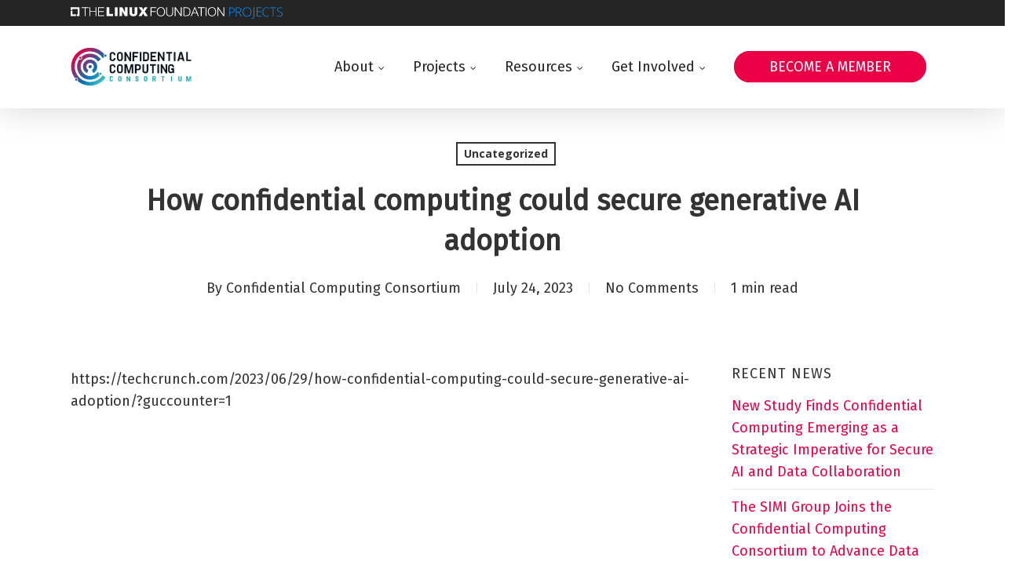

--- FILE ---
content_type: image/svg+xml
request_url: https://confidentialcomputing.io/wp-content/uploads/sites/10/2025/02/CCC_NewBranding_color.svg
body_size: 6011
content:
<?xml version="1.0" encoding="UTF-8"?>
<svg id="Layer_1" xmlns="http://www.w3.org/2000/svg" xmlns:xlink="http://www.w3.org/1999/xlink" version="1.1" viewBox="0 0 1000 325">
  <!-- Generator: Adobe Illustrator 29.3.0, SVG Export Plug-In . SVG Version: 2.1.0 Build 146)  -->
  <defs>
    <style>
      .st0 {
        fill: url(#linear-gradient2);
      }

      .st1 {
        fill: url(#linear-gradient1);
      }

      .st2 {
        fill: url(#linear-gradient3);
      }

      .st3 {
        fill: url(#linear-gradient6);
      }

      .st4 {
        fill: url(#linear-gradient7);
      }

      .st5 {
        fill: url(#linear-gradient5);
      }

      .st6 {
        fill: url(#linear-gradient4);
      }

      .st7 {
        fill: url(#linear-gradient);
      }

      .st8 {
        fill: #0f151f;
      }

      .st9 {
        fill: #00a5b2;
      }
    </style>
    <linearGradient id="linear-gradient" x1="32.255417" y1="48.681709" x2="276.5468855" y2="264.9397304" gradientUnits="userSpaceOnUse">
      <stop offset="0" stop-color="#eb0045"/>
      <stop offset=".0668586" stop-color="#db074c"/>
      <stop offset=".1958937" stop-color="#b41b5f"/>
      <stop offset=".374079" stop-color="#733b7f"/>
      <stop offset=".5924563" stop-color="#1c66aa"/>
      <stop offset=".6592675" stop-color="#0075b8"/>
      <stop offset="1" stop-color="#3fc1c9"/>
    </linearGradient>
    <linearGradient id="linear-gradient1" x1="32.304473" y1="48.6262939" x2="276.5959416" y2="264.8843152" xlink:href="#linear-gradient"/>
    <linearGradient id="linear-gradient2" x1="32.3348117" y1="48.5920224" x2="276.6262802" y2="264.8500438" xlink:href="#linear-gradient"/>
    <linearGradient id="linear-gradient3" x1="32.8056494" y1="48.0601501" x2="277.097118" y2="264.3181715" xlink:href="#linear-gradient"/>
    <linearGradient id="linear-gradient4" x1="-71.1937385" y1="165.5409402" x2="173.0977301" y2="381.7989615" xlink:href="#linear-gradient"/>
    <linearGradient id="linear-gradient5" x1="33.0571871" y1="47.7760058" x2="277.3486557" y2="264.0340271" xlink:href="#linear-gradient"/>
    <linearGradient id="linear-gradient6" x1="133.219782" y1="-65.3706292" x2="377.5112506" y2="150.8873921" xlink:href="#linear-gradient"/>
    <linearGradient id="linear-gradient7" x1="40.3736537" y1="39.5111083" x2="284.6651222" y2="255.7691297" xlink:href="#linear-gradient"/>
  </defs>
  <g>
    <path class="st8" d="M343.169983,116.1501751h5.2963901c11.959567,0,21.1855083-9.055106,21.1855083-21.014673v-3.7587159l-13.1555446-1.1959515v4.9546804c0,4.783832-3.5878805,8.5425479-8.3716865,8.5425479h-4.783806c-4.783806,0-8.3716865-3.7587159-8.3716865-8.5425479v-32.974227c0-4.783832,3.5878805-8.5425479,8.3716865-8.5425479h4.783806c4.783806,0,8.3716865,3.7587159,8.3716865,8.5425479v4.9546804l13.1555446-1.1959515v-3.7587159c0-11.959567-9.2259413-21.014673-21.1855083-21.014673h-5.2963901c-11.959567,0-21.1855083,9.055106-21.1855083,21.014673v32.974227c0,11.959567,9.2259413,21.014673,21.1855083,21.014673v-.0000261Z"/>
    <path class="st8" d="M409.8018565,41.1466021h-5.2963901c-11.959567,0-21.1855083,9.055106-21.1855083,21.014673v32.974227c0,11.959567,9.2259413,21.014673,21.1855083,21.014673h5.2963901c11.959567,0,21.1855083-9.055106,21.1855083-21.014673v-32.97424c0-11.959567-9.2259413-21.014673-21.1855083-21.01466ZM417.8318202,95.1355021c0,4.783832-3.5878805,8.5425479-8.3716865,8.5425479h-4.783806c-4.783806,0-8.3716865-3.7587159-8.3716865-8.5425479v-32.97424c0-4.783832,3.5878805-8.5425479,8.3716865-8.5425479h4.783806c4.783806,0,8.3716865,3.7587159,8.3716865,8.5425479v32.97424Z"/>
    <polygon class="st8" points="458.4943794 64.8948879 459.1777728 68.1410456 487.7099035 116.3210235 499.6694706 116.3210235 499.6694706 41.1466021 486.1722032 41.1466021 486.1722032 92.5727378 485.4888098 89.326567 456.7858698 41.1466021 444.9971641 41.1466021 444.9971641 116.3210235 458.4943794 116.3210235 458.4943794 64.8948879"/>
    <polygon class="st8" points="511.2873148 116.3210235 524.9553914 116.3210235 524.9553914 85.2261414 552.6332674 85.2261414 552.6332674 72.2414712 524.9553914 72.2414712 524.9553914 53.960424 559.2964443 53.960424 559.2964443 41.1466021 511.2873148 41.1466021 511.2873148 116.3210235"/>
    <rect class="st8" x="571.4268728" y="41.1466021" width="13.4972152" height="75.1744213"/>
    <path class="st8" d="M647.4555489,94.622944v-31.7782755c0-12.3012637-9.5676641-21.6980664-21.8689017-21.6980664h-27.3361532v75.1744213h27.3361532c12.3012898,0,21.8689017-9.3968027,21.8689017-21.6980794ZM611.747657,103.5072017v-49.5467777h13.4972152c4.9546673,0,8.5425479,3.9295772,8.5425479,8.8842446v31.7782755c0,4.9546804-3.5878805,8.8842446-8.5425479,8.8842446l-13.4972152.000013Z"/>
    <polygon class="st8" points="659.9276479 116.3210235 707.9367774 116.3210235 707.9367774 103.5072017 673.4248632 103.5072017 673.4248632 85.2261414 701.1027391 85.2261414 701.1027391 72.2414712 673.4248632 72.2414712 673.4248632 53.960424 707.9367774 53.960424 707.9367774 41.1466021 659.9276479 41.1466021 659.9276479 116.3210235"/>
    <polygon class="st8" points="734.2478145 64.8948879 734.93126 67.9701973 763.4632865 116.1501751 775.4228535 116.1501751 775.4228535 41.1466021 761.9256905 41.1466021 761.9256905 92.4018894 761.2422449 89.326567 732.5393049 41.1466021 720.7505471 41.1466021 720.7505471 116.1501751 734.2478145 116.1501751 734.2478145 64.8948879"/>
    <polygon class="st8" points="789.6035665 53.960424 807.2011942 53.960424 807.2011942 116.1501751 820.6983573 116.1501751 820.6983573 53.960424 838.4668986 53.960424 838.4668986 41.1466021 789.6035665 41.1466021 789.6035665 53.960424"/>
    <rect class="st8" x="852.6475072" y="41.1466021" width="13.4972674" height="75.003573"/>
    <path class="st8" d="M902.0234757,41.1466021l-20.8438377,75.003573h14.5223314l3.9295512-14.8640281h23.0648793l3.9295512,14.8640281h14.5223314l-21.0146469-75.003573h-18.1101598ZM902.3651985,89.6682767l8.5425479-32.6325303v-2.9044611l.3417228,2.7336127,8.3717386,32.6325303h-17.255905l-.0001043.1708484Z"/>
    <polygon class="st8" points="968.4844356 41.1466021 954.9872725 41.1466021 954.9872725 116.1501751 996.1623116 116.1501751 996.1623116 103.3363533 968.4844356 103.3363533 968.4844356 41.1466021"/>
  </g>
  <g>
    <path class="st8" d="M348.4663731,141.8714242h-5.296338c-11.959567,0-21.1855605,9.055106-21.1855605,21.014673v32.974227c0,11.959567,9.2259934,21.014673,21.1855605,21.014673h5.296338c11.959567,0,21.1855605-9.055106,21.1855605-21.014673v-3.7587159l-13.1555446-1.1959515v4.9546804c0,4.783832-3.5878284,8.5425479-8.3717386,8.5425479h-4.783806c-4.783806,0-8.3717386-3.7587159-8.3717386-8.5425479v-32.974227c0-4.783832,3.5878284-8.5425479,8.3717386-8.5425479h4.783806c4.783806,0,8.3717386,3.7587159,8.3717386,8.5425479v4.9546804l13.1555446-1.1959515v-3.7587159c0-11.959567-9.2259934-21.014673-21.1855605-21.014673v-.0000261Z"/>
    <path class="st8" d="M430.9873648,195.8603242v-32.97424c0-11.959567-9.2259934-21.014673-21.1855605-21.014673h-5.296338c-11.959567,0-21.1855605,9.055106-21.1855605,21.014673v32.97424c0,11.959567,9.2259934,21.014673,21.1855605,21.014673h5.296338c11.959567,0,21.1855605-9.055106,21.1855605-21.014673ZM417.8318202,195.8603242c0,4.783832-3.5878284,8.5425479-8.3717386,8.5425479h-4.783806c-4.783806,0-8.3717386-3.7587159-8.3717386-8.5425479v-32.97424c0-4.783832,3.5878284-8.5425479,8.3717386-8.5425479h4.783806c4.783806,0,8.3717386,3.7587159,8.3717386,8.5425479v32.97424Z"/>
    <polygon class="st8" points="481.3883973 199.106495 481.0466745 201.8401077 480.8758652 199.106495 464.3033015 141.8714242 444.6554414 141.8714242 444.6554414 217.0458456 458.1526045 217.0458456 458.1526045 158.4439619 458.4943272 161.6901327 474.5543589 217.0458456 487.7099035 217.0458456 503.5990217 161.6901327 504.1115538 158.4439619 504.1115538 217.0458456 517.6088211 217.0458456 517.6088211 141.8714242 497.7900475 141.8714242 481.3883973 199.106495"/>
    <path class="st8" d="M558.7838602,141.8714242h-28.0195988v75.1744213h13.4972674v-24.6025405h14.3515221c12.3012898,0,21.8689017-9.3968027,21.8689017-21.6980664v-7.175735c0-12.3012637-9.3968027-21.6980664-21.6980925-21.6980794ZM567.1555988,170.7452387c0,4.9546804-3.5878284,8.8842446-8.5425479,8.8842446h-14.1806086v-24.9442372h14.1806086c4.9547195,0,8.5425479,3.9295772,8.5425479,8.8842446v7.175748Z"/>
    <path class="st8" d="M641.6465746,195.6894759v-53.8180516h-13.3263538v53.8180516c0,4.9546804-3.5878284,8.7133962-8.5425479,8.7133962h-4.9547195c-4.9547195,0-8.5425479-3.7587159-8.5425479-8.7133962v-53.8180516h-13.3263538v53.8180516c0,12.1304154,9.3968027,21.3563697,21.5271789,21.3563697h5.296338c12.3012898,0,21.8689017-9.2259543,21.8689017-21.3563697h.0001043Z"/>
    <polygon class="st8" points="655.143842 154.6852461 672.912279 154.6852461 672.912279 217.0458456 686.4095464 217.0458456 686.4095464 154.6852461 704.1779834 154.6852461 704.1779834 141.8714242 655.143842 141.8714242 655.143842 154.6852461"/>
    <rect class="st8" x="716.9918052" y="141.8714242" width="13.4972674" height="75.003573"/>
    <polygon class="st8" points="757.3126938 165.6197099 757.996035 168.8658677 786.6990793 217.0458456 798.4877328 217.0458456 798.4877328 141.8714242 784.9905697 141.8714242 784.9905697 193.2975599 784.3071242 190.0513891 755.7749934 141.8714242 743.8154264 141.8714242 743.8154264 217.0458456 757.3126938 217.0458456 757.3126938 165.6197099"/>
    <path class="st8" d="M853.8434848,166.6448131v-3.7587159c0-11.959567-9.2259934-21.014673-21.1855605-21.014673h-5.296338c-11.959567,0-21.1855605,9.055106-21.1855605,21.014673v32.974227c0,11.959567,9.2259934,21.014673,21.1855605,21.014673h3.0752964c5.9797835,0,11.1053122-2.5627644,14.5223314-6.8340383l3.7587419,5.8089352h5.1255287v-40.4916848h-23.9191341v12.4721251h10.7635895v7.8591414c0,4.783832-3.5878284,8.5425479-8.3717386,8.5425479h-4.783806c-4.783806,0-8.3717386-3.7587159-8.3717386-8.5425479v-32.8033917c0-4.783832,3.5878284-8.5425479,8.3717386-8.5425479h4.783806c4.783806,0,8.3717386,3.7587159,8.3717386,8.5425479v4.9546804l13.1555446-1.1959515Z"/>
  </g>
  <g>
    <path class="st7" d="M278.0444907,82.1553102c-3.2515667-2.6706825-5.3720972-6.669997-5.3720972-11.1960895,0-4.8870892,2.4408393-9.1961076,6.147331-11.8358413C250.1880174,26.388041,208.125418,5.7019389,161.218798,5.7019389h-1.166097C73.7775379,5.7019389,3.8376884,75.6417884,3.8376884,161.9169515v.5832649c0,36.2847056,12.3587237,69.6628257,33.0502365,96.2322205,2.5585744-2.2341536,5.8633816-3.6355044,9.5187971-3.6355044,8.0228686,0,14.5498088,6.5269402,14.5498088,14.5495923,0,3.9891425-1.6179921,7.6047358-4.2272099,10.2358125,27.6677508,24.5094632,64.0375114,39.4157237,103.9064287,39.4157237,53.4335602,0,100.5968601-26.7483781,128.9052284-67.5637212l-24.8667806-17.2261183c-23.2236833,33.4514881-62.13254,55.2316177-106.0009882,54.5639471-69.4589535-1.0572353-124.6226138-59.0240301-124.6226138-128.4907749v-.0002164c0-68.8523147,55.8155319-124.6682795,124.6676302-124.6682795h1.9183897c43.4139561,0,81.7111962,21.865401,104.5141496,55.1742651l12.8937259-8.9318529Z"/>
    <path class="st1" d="M158.5463841,270.475432c32.4520382.6161615,61.7338855-13.1889294,81.9345466-35.3964981-5.202853-2.2194367-8.8608656-7.3833332-8.8608656-13.3878238,0-3.0760462.9726132-5.9213835,2.6079193-8.2741378l-9.688907-6.711767c-13.8174271,19.9123833-36.6437544,33.1251194-62.5588969,33.5666261-43.5130786.7414715-79.1257851-35.7996975-79.1257851-79.3188361v-.0002164c0-42.1039365,34.1319278-76.2360808,76.2360808-76.2360808h1.546139c26.789066,0,50.4114038,13.5451647,64.401538,34.1581152l24.8317198-17.2018787c-19.4457714-28.4724184-52.1523252-47.1680612-89.2332578-47.1680612h-1.8093116c-26.025952,0-49.852162,9.3776881-68.3192603,24.9193719,2.9191382,3.3100014,4.3501392,7.869207,3.3996013,12.516281-1.379059,6.7420664-7.3696985,11.6358648-14.2446497,11.6358648-.9778074,0-1.9621075-.0999883-2.9251981-.2971513-2.0893654-.427439-3.9627387-1.3078553-5.5863578-2.4849899-11.6713585,17.0514634-18.5090847,37.6722052-18.5090847,59.8955729,0,59.1335411,46.7815265,108.6627973,105.9040299,109.7856093Z"/>
    <path class="st0" d="M175.7976077,189.8364044l11.2809281,25.5374812c19.3817096-9.734789,32.7476745-29.7473771,32.7476745-52.8738856v-.0010821c0-32.6898891-26.4999224-59.1902444-59.1895951-59.1902444h-1.3426997c-31.948634,0-57.8477611,25.8993435-57.8477611,57.8479775,0,23.7550062,13.9801786,44.8003736,34.0856129,54.6280089l11.1991195-25.3524379c-10.3927205-5.3446113-17.3970939-16.4506681-17.3970939-28.8386092,0-16.787858,13.6092264-30.3970844,30.3973008-30.3970844h.9050887c17.2875829,0,31.3023895,14.0145901,31.3023895,31.3023895v.0010821c0,11.7544656-6.5338657,21.9853004-16.1409641,27.3364044Z"/>
    <path class="st2" d="M147.887461,161.9171679c0,4.8152361,2.5737241,9.0309755,6.3931896,11.4242013,2.0742156,1.2991983,4.5007709,2.0841712,7.1151829,2.0841712s5.0409672-.7847564,7.1151829-2.0841712c3.8194655-2.3932258,6.3931896-6.6089652,6.3931896-11.4242013,0-7.4296481-6.0789407-13.5083725-13.5083725-13.5083725s-13.5083725,6.0787243-13.5083725,13.5083725Z"/>
    <path class="st6" d="M46.4067219,260.4157893c-5.0976705,0-9.2305192,4.1326322-9.2305192,9.2307356,0,5.097887,4.1328486,9.2305192,9.2305192,9.2305192,5.0981034,0,9.230952-4.1326322,9.230952-9.2305192,0-5.0981034-4.1328486-9.2307356-9.230952-9.2307356Z"/>
    <path class="st5" d="M79.6629948,98.2573179c4.2934359,0,8.139738-3.0124173,9.0335726-7.3826839,1.0215252-4.9946523-2.1993092-9.871786-7.1935286-10.8933112-.6241692-.1276907-1.2461742-.1891553-1.8595222-.1889389-4.2934359.0002164-8.1401709,3.0124173-9.0340054,7.3826839-1.0215252,4.9946523,2.1993092,9.871786,7.1939615,10.8933112.6241692.1276907,1.2461742.1889389,1.8595222.1889389Z"/>
    <path class="st3" d="M287.2222022,80.1899563c5.0976705,0,9.2305192-4.1328486,9.2305192-9.2307356s-4.1328486-9.2307356-9.2305192-9.2307356c-5.0981034,0-9.230952,4.1328486-9.230952,9.2307356s4.1328486,9.2307356,9.230952,9.2307356Z"/>
    <path class="st4" d="M236.9389219,221.6911101c0,5.0981034,4.1328486,9.2307356,9.2305192,9.2307356,5.0981034,0,9.230952-4.1326322,9.230952-9.2307356,0-5.097887-4.1328486-9.2307356-9.230952-9.2307356-5.0976705,0-9.2305192,4.1328486-9.2305192,9.2307356Z"/>
  </g>
  <g>
    <path class="st9" d="M336.8779048,241.4559253h-2.913932c-6.7344166,0-11.9794982,5.1155655-11.9794982,11.8499921v18.5196606c0,6.7344166,5.2450815,11.8499921,11.9794982,11.8499921h2.913932c6.7344166,0,11.9794982-5.1155655,11.9794982-11.8499921v-2.1368854l-7.3819571-.7122984v2.7844259c0,2.7196679-2.0073793,4.7917953-4.6622991,4.7917953h-2.7196778c-2.7196778,0-4.6622991-2.1368854-4.6622991-4.7917953v-18.5196606c0-2.7196679,2.0073793-4.7917953,4.6622991-4.7917953h2.7196778c2.7196778,0,4.6622991,2.1368854,4.6622991,4.7917953v2.7844259l7.3819571-.7122984v-2.1368854c-.064758-6.6049105-5.2450815-11.7204859-11.9794982-11.7204859v.0000099Z"/>
    <path class="st9" d="M408.0128329,241.4559253h-2.913932c-6.7344166,0-11.9794982,5.1155655-11.9794982,11.8499921v18.5196606c0,6.7344166,5.2450815,11.8499921,11.9794982,11.8499921h2.913932c6.7344166,0,11.9794982-5.1155655,11.9794982-11.8499921v-18.5196606c0-6.7344166-5.2450815-11.8499921-11.9794982-11.8499921ZM412.610374,271.8255779c0,2.7196679-2.0073793,4.7917953-4.6622991,4.7917953h-2.7196778c-2.7196778,0-4.6622991-2.1368854-4.6622991-4.7917953v-18.5196606c0-2.7196679,2.0073793-4.7917953,4.6622991-4.7917953h2.7196778c2.7196778,0,4.6622991,2.1368854,4.6622991,4.7917953v18.5196606Z"/>
    <polygon class="st9" points="485.4936494 270.3362329 485.1051212 268.5878757 468.9813681 241.4559253 462.3117095 241.4559253 462.3117095 283.6755601 469.8879208 283.6755601 469.8879208 254.7952623 470.276449 256.6083775 486.4002021 283.6755601 493.0698805 283.6755601 493.0698805 241.4559253 485.4936494 241.4559253 485.4936494 270.3362329"/>
    <path class="st9" d="M543.2245121,253.6944455v-.3237702c0-2.7196679,2.0073596-4.7917953,4.6622991-4.7917953h1.8131053c2.7196778,0,4.6622991,2.1368854,4.6622991,4.7917953v2.0721274l7.3819768-.7122984v-1.3598389c0-6.7344166-5.2450618-11.8499921-11.9794982-11.8499921h-2.0721373c-6.7344364,0-11.9794982,5.1155655-11.9794982,11.8499921v.3237702c0,15.7999828,18.9081888,8.9360601,18.9081888,17.677856v.5180343c0,2.7196679-2.0073596,4.7917953-4.6622991,4.7917953h-2.3959075c-2.7196778,0-4.6622991-2.1368854-4.6622991-4.7917953v-2.0721274l-7.3819571.7122984v1.3598389c0,6.7344166,5.2450815,11.8499921,11.9794784,11.8499921h2.6549c6.7344364,0,11.9794982-5.1155655,11.9794982-11.8499921v-.5180343c0-15.2819584-18.9081888-9.4540944-18.9081888-17.677856h.0000395Z"/>
    <path class="st9" d="M621.4176171,241.4559253h-2.913932c-6.7344364,0-11.9794982,5.1155655-11.9794982,11.8499921v18.5196606c0,6.7344166,5.2450618,11.8499921,11.9794982,11.8499921h2.913932c6.7344364,0,11.9794982-5.1155655,11.9794982-11.8499921v-18.5196606c-.0647382-6.7344166-5.2450618-11.8499921-11.9794982-11.8499921ZM625.9504002,271.8255779c0,2.7196679-2.0073596,4.7917953-4.6622991,4.7917953h-2.7196778c-2.7196778,0-4.6622991-2.1368854-4.6622991-4.7917953v-18.5196606c0-2.7196679,2.0073596-4.7917953,4.6622991-4.7917953h2.7196778c2.7196778,0,4.6622991,2.1368854,4.6622991,4.7917953v18.5196606Z"/>
    <path class="st9" d="M704.6291705,255.8960791v-2.2663915c0-6.9286807-5.3745778-12.1737623-12.3032684-12.1737623h-15.6704866v42.2196348h7.5762311v-15.6057286h4.9212915l8.0295173,15.6057286h8.3532875l-8.61228-16.4475233c4.5975213-1.7483572,7.7057471-6.0221281,7.7057471-11.3319577h-.0000395ZM692.2611638,260.8173904h-7.9647395v-12.1090043h7.9647395c2.784416,0,4.8565533,2.2016335,4.8565533,4.9213113v2.2016335c0,2.849174-2.1368756,4.9860594-4.8565533,4.9860594Z"/>
    <polygon class="st9" points="748.502642 248.7083762 758.4100028 248.7083762 758.4100028 283.6755601 766.0509722 283.6755601 766.0509722 248.7083762 775.9583725 248.7083762 775.9583725 241.4559253 748.502642 241.4559253 748.502642 248.7083762"/>
    <rect class="st9" x="829.5773198" y="241.4559253" width="7.5762311" height="42.2196348"/>
    <path class="st9" d="M910.5872198,271.6960619c0,2.7196679-2.0073596,4.8565533-4.7270373,4.8565533h-2.7196778c-2.7196778,0-4.7270373-2.1368854-4.7270373-4.8565533v-30.1753885h-7.5114533v30.1753885c0,6.8639326,5.3098395,11.9794982,12.1090142,11.9794982h2.9786702c6.8639129,0,12.1090142-5.1803235,12.1090142-11.9794982v-30.1753885h-7.5114533v30.1753885h-.0000395Z"/>
    <polygon class="st9" points="975.7647877 273.6386832 975.6353112 275.1927862 975.5057952 273.6386832 966.2459748 241.4559253 955.1082713 241.4559253 955.1082713 283.6755601 962.7492406 283.6755601 962.7492406 250.8452617 962.9434949 252.6583769 971.9443228 283.6755601 979.3262601 283.6755601 988.2623498 252.6583769 988.5213423 250.8452617 988.5213423 283.6755601 996.1623116 283.6755601 996.1623116 241.4559253 985.0246476 241.4559253 975.7647877 273.6386832"/>
  </g>
</svg>

--- FILE ---
content_type: image/svg+xml
request_url: https://confidentialcomputing.io/wp-content/uploads/sites/10/2022/07/Logo_White.svg
body_size: 4373
content:
<svg width="227" height="64" viewBox="0 0 227 64" fill="none" xmlns="http://www.w3.org/2000/svg">
<path d="M14.0224 16.7019C12.9981 16.7019 12.1558 17.5486 12.1558 18.5784C12.1558 19.6082 12.9981 20.4549 14.0224 20.4549C15.0468 20.4549 15.8891 19.6082 15.8891 18.5784C15.8891 17.5257 15.0468 16.7019 14.0224 16.7019Z" fill="white"/>
<path d="M7.53481 50.7993C6.51044 50.7993 5.66818 51.646 5.66818 52.6758C5.66818 53.7056 6.51044 54.5523 7.53481 54.5523C8.55918 54.5523 9.40144 53.7056 9.40144 52.6758C9.4242 51.646 8.58194 50.7993 7.53481 50.7993Z" fill="white"/>
<path d="M57.1597 12.3311C56.1354 12.3311 55.2931 13.1778 55.2931 14.2076C55.2931 15.2373 56.1354 16.0841 57.1597 16.0841C58.1841 16.0841 59.0263 15.2373 59.0263 14.2076C59.0263 13.1778 58.1841 12.3311 57.1597 12.3311Z" fill="white"/>
<path d="M49.0558 42.1948C48.0315 42.1948 47.1892 43.0415 47.1892 44.0713C47.1892 45.1011 48.0315 45.9478 49.0558 45.9478C50.0802 45.9478 50.9225 45.1011 50.9225 44.0713C50.9225 43.0415 50.0802 42.1948 49.0558 42.1948Z" fill="white"/>
<path d="M31.3229 53.9116C34.8513 53.9116 38.3796 53.042 41.4983 51.3715C43.8429 50.1357 45.9372 48.4423 47.69 46.4514C46.8705 45.9708 46.3242 45.0783 46.3242 44.0714C46.3242 43.4536 46.5291 42.8815 46.8705 42.4238L44.6852 40.8677L44.3893 41.2796C41.3845 45.5589 36.4903 48.099 31.3229 48.099C22.4906 48.099 15.32 40.8677 15.32 32.0115C15.32 23.1325 22.5133 15.9011 31.3229 15.9011C36.4903 15.9011 41.3617 18.4412 44.3893 22.7205L44.6852 23.1325L49.4201 19.7685L49.1241 19.3566C47.1437 16.5418 44.5031 14.2305 41.4983 12.6286C38.3796 10.981 34.874 10.0885 31.3229 10.0885C25.2905 10.0885 19.8044 12.56 15.8663 16.5647C16.4126 17.0682 16.7541 17.7776 16.7541 18.5785C16.7541 20.0889 15.5249 21.3246 14.0224 21.3246C13.4761 21.3246 12.9753 21.1644 12.5428 20.8898C10.6307 24.1622 9.51523 27.961 9.51523 32.0115C9.53799 44.0943 19.3036 53.9116 31.3229 53.9116Z" fill="white"/>
<path d="M52.4704 17.5944L54.9517 15.8324C54.6102 15.3747 54.4281 14.8255 54.4281 14.2076C54.4281 13.3151 54.8606 12.5142 55.5208 12.0107C52.8802 8.78405 49.6022 6.08373 45.9372 4.13858C43.7291 2.97149 41.3845 2.05612 38.9715 1.43825C36.4903 0.820378 33.918 0.5 31.3229 0.5C14.0452 0.5 0 14.6195 0 31.9886C0 38.8767 2.20808 45.2614 5.9641 50.4561C6.41937 50.1357 6.9657 49.9526 7.55756 49.9526C9.05997 49.9526 10.2892 51.1883 10.2892 52.6987C10.2892 53.431 9.99328 54.0946 9.53801 54.5981C15.1834 60.1132 22.8776 63.5 31.3457 63.5C33.9407 63.5 36.513 63.1796 38.9943 62.5389C41.4072 61.921 43.7519 61.0285 45.96 59.8385C50.2851 57.5272 54.0866 54.1862 56.9093 50.1586L57.2053 49.7466L52.4704 46.3827L52.1745 46.7946C47.3713 53.5912 39.5861 57.6646 31.3229 57.6646C17.2322 57.6646 5.78199 46.1538 5.78199 31.9886C5.78199 17.8233 17.2322 6.31257 31.3229 6.31257C39.5861 6.31257 47.3713 10.3631 52.1745 17.1825L52.4704 17.5944Z" fill="white"/>
<path d="M31.3229 29.2654C29.8205 29.2654 28.5912 30.5011 28.5912 32.0115C28.5912 33.5218 29.8205 34.7576 31.3229 34.7576C32.8253 34.7576 34.0545 33.5218 34.0545 32.0115C34.0545 30.4782 32.8253 29.2654 31.3229 29.2654Z" fill="white"/>
<path d="M37.1504 42.8357C41.1113 40.6846 43.5698 36.5197 43.5698 31.9886C43.5698 28.6933 42.295 25.6039 39.9731 23.2697C37.6512 20.9356 34.5781 19.6541 31.3001 19.6541C28.0222 19.6541 24.9491 20.9356 22.6272 23.2697C20.3053 25.6039 19.0305 28.6933 19.0305 31.9886C19.0305 36.5197 21.489 40.6617 25.4499 42.8357L25.9051 43.0874L28.6595 37.9614L28.2043 37.7096C26.11 36.5654 24.8125 34.3685 24.8125 31.9886C24.8125 28.3958 27.7035 25.4895 31.2774 25.4895C34.8513 25.4895 37.7423 28.3958 37.7423 31.9886C37.7423 34.3685 36.4447 36.5654 34.3505 37.7096L33.8952 37.9614L36.6496 43.0874L37.1504 42.8357Z" fill="white"/>
<path d="M66.379 27.8008H67.0847C68.6782 27.8008 69.9074 26.5879 69.9074 24.986V24.4826L68.1546 24.3224V24.986C68.1546 25.6268 67.6766 26.1302 67.0392 26.1302H66.4018C65.7644 26.1302 65.2864 25.6268 65.2864 24.986V20.5694C65.2864 19.9286 65.7644 19.4252 66.4018 19.4252H67.0392C67.6766 19.4252 68.1546 19.9286 68.1546 20.5694V21.233L69.9074 21.0728V20.5694C69.9074 18.9675 68.6782 17.7546 67.0847 17.7546H66.379C64.7856 17.7546 63.5563 18.9675 63.5563 20.5694V24.986C63.5563 26.5879 64.7856 27.8008 66.379 27.8008Z" fill="white"/>
<path d="M75.2569 17.7546H74.5512C72.9578 17.7546 71.7285 18.9675 71.7285 20.5694V24.986C71.7285 26.5879 72.9578 27.8008 74.5512 27.8008H75.2569C76.8504 27.8008 78.0796 26.5879 78.0796 24.986V20.5694C78.0796 18.9675 76.8504 17.7546 75.2569 17.7546ZM76.3268 24.986C76.3268 25.6268 75.8487 26.1302 75.2114 26.1302H74.574C73.9366 26.1302 73.4586 25.6268 73.4586 24.986V20.5694C73.4586 19.9286 73.9366 19.4252 74.574 19.4252H75.2114C75.8487 19.4252 76.3268 19.9286 76.3268 20.5694V24.986Z" fill="white"/>
<path d="M81.7446 20.9355L81.8356 21.3703L85.6372 27.8237H87.2306V17.7546H85.4323V24.6428L85.3412 24.208L81.5169 17.7546H79.9462V27.8237H81.7446V20.9355Z" fill="white"/>
<path d="M88.7786 27.8237H90.5997V23.6587H94.2874V21.9195H90.5997V19.4709H95.1752V17.7546H88.7786V27.8237Z" fill="white"/>
<path d="M98.5897 17.7546H96.7914V27.8237H98.5897V17.7546Z" fill="white"/>
<path d="M106.921 24.9174V20.6609C106.921 19.0133 105.646 17.7546 104.007 17.7546H100.365V27.8237H104.007C105.646 27.8237 106.921 26.565 106.921 24.9174ZM102.164 26.1073V19.4709H103.962C104.622 19.4709 105.1 19.9973 105.1 20.6609V24.9174C105.1 25.581 104.622 26.1073 103.962 26.1073H102.164Z" fill="white"/>
<path d="M108.583 27.8237H114.98V26.1073H110.381V23.6587H114.069V21.9195H110.381V19.4709H114.98V17.7546H108.583V27.8237Z" fill="white"/>
<path d="M118.485 20.9355L118.576 21.3474L122.378 27.8008H123.971V17.7546H122.173V24.6199L122.082 24.208L118.258 17.7546H116.687V27.8008H118.485V20.9355Z" fill="white"/>
<path d="M125.861 19.4709H128.205V27.8008H130.004V19.4709H132.371V17.7546H125.861V19.4709Z" fill="white"/>
<path d="M136.059 17.7546H134.26V27.8008H136.059V17.7546Z" fill="white"/>
<path d="M140.839 17.7546L138.062 27.8008H139.997L140.521 25.8098H143.594L144.117 27.8008H146.052L143.252 17.7546H140.839ZM140.885 24.2537L142.023 19.8829L142.046 19.4938L142.068 19.86L143.184 24.2308H140.885V24.2537Z" fill="white"/>
<path d="M149.694 17.7546H147.896V27.8008H153.382V26.0845H149.694V17.7546Z" fill="white"/>
<path d="M159.665 17.7546H158.959C157.366 17.7546 156.136 18.9675 156.136 20.5694V24.986C156.136 26.5879 157.366 27.8008 158.959 27.8008H159.665C161.258 27.8008 162.488 26.5879 162.488 24.986V24.4826L160.735 24.3224V24.986C160.735 25.6268 160.257 26.1302 159.619 26.1302H158.982C158.345 26.1302 157.867 25.6268 157.867 24.986V20.5694C157.867 19.9286 158.345 19.4252 158.982 19.4252H159.619C160.257 19.4252 160.735 19.9286 160.735 20.5694V21.233L162.488 21.0728V20.5694C162.51 18.9675 161.258 17.7546 159.665 17.7546Z" fill="white"/>
<path d="M170.66 24.986V20.5694C170.66 18.9675 169.43 17.7546 167.837 17.7546H167.131C165.538 17.7546 164.309 18.9675 164.309 20.5694V24.986C164.309 26.5879 165.538 27.8008 167.131 27.8008H167.837C169.43 27.8008 170.66 26.5879 170.66 24.986ZM168.907 24.986C168.907 25.6268 168.429 26.1302 167.792 26.1302H167.154C166.517 26.1302 166.039 25.6268 166.039 24.986V20.5694C166.039 19.9286 166.517 19.4252 167.154 19.4252H167.792C168.429 19.4252 168.907 19.9286 168.907 20.5694V24.986Z" fill="white"/>
<path d="M177.375 25.4208L177.33 25.787L177.307 25.4208L175.099 17.7546H172.481V27.8237H174.279V19.9744L174.325 20.4092L176.464 27.8237H178.217L180.334 20.4092L180.403 19.9744V27.8237H182.201V17.7546H179.56L177.375 25.4208Z" fill="white"/>
<path d="M187.687 17.7546H183.954V27.8237H185.752V24.5283H187.664C189.303 24.5283 190.578 23.2697 190.578 21.6221V20.6609C190.601 19.0133 189.326 17.7546 187.687 17.7546ZM188.802 21.6221C188.802 22.2857 188.324 22.812 187.664 22.812H185.775V19.4709H187.664C188.324 19.4709 188.802 19.9973 188.802 20.6609V21.6221Z" fill="white"/>
<path d="M198.727 24.9631V17.7546H196.952V24.9631C196.952 25.6268 196.474 26.1302 195.814 26.1302H195.153C194.493 26.1302 194.015 25.6268 194.015 24.9631V17.7546H192.24V24.9631C192.24 26.5879 193.492 27.8237 195.108 27.8237H195.814C197.453 27.8237 198.727 26.5879 198.727 24.9631Z" fill="white"/>
<path d="M200.526 19.4709H202.893V27.8237H204.692V19.4709H207.059V17.7546H200.526V19.4709Z" fill="white"/>
<path d="M210.565 17.7546H208.766V27.8008H210.565V17.7546Z" fill="white"/>
<path d="M214.138 20.9355L214.229 21.3703L218.054 27.8237H219.624V17.7546H217.826V24.6428L217.735 24.208L213.934 17.7546H212.34V27.8237H214.138V20.9355Z" fill="white"/>
<path d="M227 21.0728V20.5694C227 18.9675 225.771 17.7546 224.177 17.7546H223.472C221.878 17.7546 220.649 18.9675 220.649 20.5694V24.986C220.649 26.5879 221.878 27.8008 223.472 27.8008H223.881C224.678 27.8008 225.361 27.4575 225.816 26.8854L226.317 27.6635H227V22.2399H225.247H223.813V23.9105H225.247V24.9631C225.247 25.6039 224.769 26.1073 224.132 26.1073H223.494C222.857 26.1073 222.379 25.6039 222.379 24.9631V20.5694C222.379 19.9286 222.857 19.4252 223.494 19.4252H224.132C224.769 19.4252 225.247 19.9286 225.247 20.5694V21.233L227 21.0728Z" fill="white"/>
<path d="M68.792 31.2104H67.7676C65.4002 31.2104 63.5563 33.0183 63.5563 35.3982V41.9431C63.5563 44.3231 65.4002 46.1309 67.7676 46.1309H68.792C71.1594 46.1309 73.0033 44.3231 73.0033 41.9431V41.1879L70.4082 40.9362V41.9202C70.4082 42.8814 69.7025 43.6136 68.7692 43.6136H67.8132C66.8571 43.6136 66.1742 42.8585 66.1742 41.9202V35.3754C66.1742 34.4142 66.8798 33.6819 67.8132 33.6819H68.7692C69.7253 33.6819 70.4082 34.4371 70.4082 35.3754V36.3594L73.0033 36.1077V35.3525C72.9805 33.0183 71.1594 31.2104 68.792 31.2104Z" fill="white"/>
<path d="M86.0469 31.2104H85.0226C82.6551 31.2104 80.8113 33.0183 80.8113 35.3982V41.9431C80.8113 44.3231 82.6551 46.1309 85.0226 46.1309H86.0469C88.4144 46.1309 90.2582 44.3231 90.2582 41.9431V35.3982C90.2582 33.0183 88.4144 31.2104 86.0469 31.2104ZM87.6632 41.9431C87.6632 42.9042 86.9575 43.6365 86.0242 43.6365H85.0681C84.112 43.6365 83.4291 42.8814 83.4291 41.9431V35.3982C83.4291 34.4371 84.1348 33.7048 85.0681 33.7048H86.0242C86.9803 33.7048 87.6632 34.46 87.6632 35.3982V41.9431Z" fill="white"/>
<path d="M106.193 41.4168L106.056 40.7989L100.388 31.2104H98.0434V46.1309H100.707V35.9246L100.843 36.5653L106.512 46.1309H108.856V31.2104H106.193V41.4168Z" fill="white"/>
<path d="M119.077 35.5355V35.4211C119.077 34.4599 119.783 33.7276 120.716 33.7276H121.353C122.31 33.7276 122.992 34.4828 122.992 35.4211V36.1534L125.588 35.9016V35.4211C125.588 33.0411 123.744 31.2333 121.376 31.2333H120.648C118.28 31.2333 116.437 33.0411 116.437 35.4211V35.5355C116.437 41.1192 123.084 38.6935 123.084 41.7829V41.9659C123.084 42.9271 122.378 43.6594 121.445 43.6594H120.602C119.646 43.6594 118.963 42.9042 118.963 41.9659V41.2336L116.368 41.4854V41.9659C116.368 44.3459 118.212 46.1537 120.58 46.1537H121.513C123.88 46.1537 125.724 44.3459 125.724 41.9659V41.7829C125.701 36.3822 119.077 38.4418 119.077 35.5355Z" fill="white"/>
<path d="M138.904 31.2104H137.88C135.513 31.2104 133.669 33.0183 133.669 35.3982V41.9431C133.669 44.3231 135.513 46.1309 137.88 46.1309H138.904C141.272 46.1309 143.116 44.3231 143.116 41.9431V35.3982C143.093 33.0183 141.272 31.2104 138.904 31.2104ZM140.498 41.9431C140.498 42.9042 139.792 43.6365 138.859 43.6365H137.903C136.947 43.6365 136.264 42.8814 136.264 41.9431V35.3982C136.264 34.4371 136.969 33.7048 137.903 33.7048H138.859C139.815 33.7048 140.498 34.46 140.498 35.3982V41.9431Z" fill="white"/>
<path d="M160.962 36.3136V35.5127C160.962 33.0641 159.073 31.2104 156.637 31.2104H151.128V46.1309H153.792V40.6158H155.522L158.345 46.1309H161.281L158.253 40.3183C159.87 39.7005 160.962 38.1901 160.962 36.3136ZM156.614 38.0528H153.815V33.7735H156.614C157.593 33.7735 158.322 34.5515 158.322 35.5127V36.2907C158.299 37.2976 157.571 38.0528 156.614 38.0528Z" fill="white"/>
<path d="M167.427 33.7735H170.91V46.1309H173.596V33.7735H177.079V31.2104H167.427V33.7735Z" fill="white"/>
<path d="M187.368 31.2104H184.705V46.1309H187.368V31.2104Z" fill="white"/>
<path d="M202.256 41.8973C202.256 42.8584 201.55 43.6136 200.594 43.6136H199.638C198.682 43.6136 197.976 42.8584 197.976 41.8973V31.2333H195.336V41.8973C195.336 44.323 197.202 46.1308 199.592 46.1308H200.64C203.052 46.1308 204.896 44.3001 204.896 41.8973V31.2333H202.256V41.8973Z" fill="white"/>
<path d="M219.807 42.5839L219.761 43.1331L219.716 42.5839L216.46 31.2104H212.545V46.1309H215.231V34.5286L215.299 35.1694L218.464 46.1309H221.059L224.2 35.1694L224.291 34.5286V46.1309H226.977V31.2104H223.062L219.807 42.5839Z" fill="white"/>
</svg>
